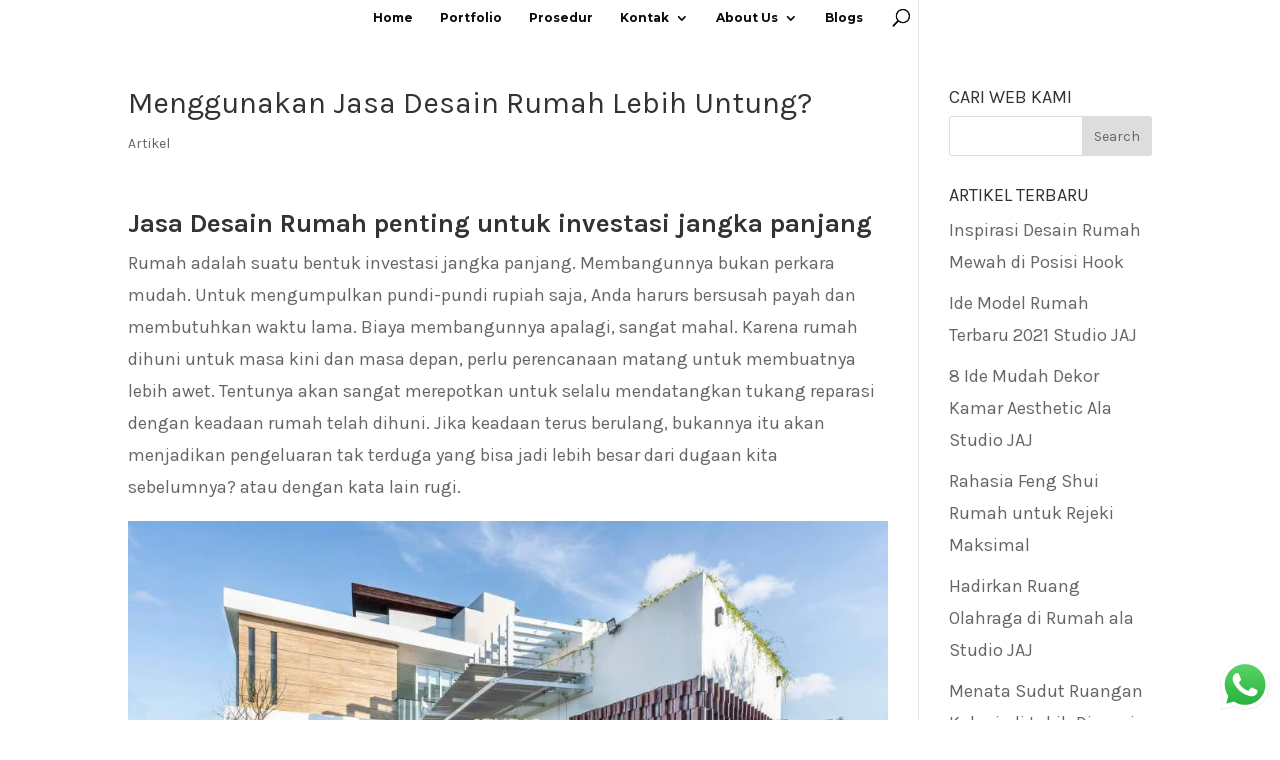

--- FILE ---
content_type: text/html; charset=UTF-8
request_url: https://jasaarsitekjakarta.com/menggunakan-jasa-desain-rumah-lebih-untung/
body_size: 24178
content:
<!DOCTYPE html>
<html lang="en-US">
<head>
	
	<!-- Google tag (gtag.js) -->
<script async src="https://www.googletagmanager.com/gtag/js?id=G-81HXJQNLTP"></script>
<script>
  window.dataLayer = window.dataLayer || [];
  function gtag(){dataLayer.push(arguments);}
  gtag('js', new Date());

  gtag('config', 'G-81HXJQNLTP');
</script>
	<meta charset="UTF-8" />
<meta http-equiv="X-UA-Compatible" content="IE=edge">
	<link rel="pingback" href="https://jasaarsitekjakarta.com/xmlrpc.php" />

	<script type="text/javascript">
		document.documentElement.className = 'js';
	</script>

	<meta name='robots' content='max-image-preview:large' />
	<style>img:is([sizes="auto" i], [sizes^="auto," i]) { contain-intrinsic-size: 3000px 1500px }</style>
	
	<!-- This site is optimized with the Yoast SEO Premium plugin v15.8.2 - https://yoast.com/wordpress/plugins/seo/ -->
	<title>Menggunakan Jasa Desain Rumah Lebih Untung? - Jasa Arsitek jakarta</title>
	<meta name="description" content="Biaya konstruksi rumah sudah mahal apalagi harus menyewa jasa desain rumah? Rahasia! Ini lho mengapa jasa arsitek bisa menguntungkan kamu." />
	<meta name="robots" content="index, follow, max-snippet:-1, max-image-preview:large, max-video-preview:-1" />
	<link rel="canonical" href="https://jasaarsitekjakarta.com/menggunakan-jasa-desain-rumah-lebih-untung/" />
	<meta property="og:locale" content="en_US" />
	<meta property="og:type" content="article" />
	<meta property="og:title" content="Menggunakan Jasa Desain Rumah Lebih Untung? - Jasa Arsitek jakarta" />
	<meta property="og:description" content="Biaya konstruksi rumah sudah mahal apalagi harus menyewa jasa desain rumah? Rahasia! Ini lho mengapa jasa arsitek bisa menguntungkan kamu." />
	<meta property="og:url" content="https://jasaarsitekjakarta.com/menggunakan-jasa-desain-rumah-lebih-untung/" />
	<meta property="og:site_name" content="Jasa Arsitek jakarta" />
	<meta property="article:published_time" content="2021-04-26T18:22:00+00:00" />
	<meta property="article:modified_time" content="2021-06-25T05:16:47+00:00" />
	<meta property="og:image" content="https://jasaarsitekjakarta.com/wp-content/uploads/2021/04/1.Menggunakan-Jasa.jpg" />
	<meta property="og:image:width" content="960" />
	<meta property="og:image:height" content="675" />
	<meta name="twitter:label1" content="Written by">
	<meta name="twitter:data1" content="sunmedia">
	<meta name="twitter:label2" content="Est. reading time">
	<meta name="twitter:data2" content="4 minutes">
	<script type="application/ld+json" class="yoast-schema-graph">{"@context":"https://schema.org","@graph":[{"@type":"Organization","@id":"https://jasaarsitekjakarta.com/#organization","name":"Studio JAJ","url":"https://jasaarsitekjakarta.com/","sameAs":[],"logo":{"@type":"ImageObject","@id":"https://jasaarsitekjakarta.com/#logo","inLanguage":"en-US","url":"https://jasaarsitekjakarta.com/wp-content/uploads/2020/02/logo-studio-Jasa-Arsitek-Jakarta-small.jpg","width":300,"height":374,"caption":"Studio JAJ"},"image":{"@id":"https://jasaarsitekjakarta.com/#logo"}},{"@type":"WebSite","@id":"https://jasaarsitekjakarta.com/#website","url":"https://jasaarsitekjakarta.com/","name":"Jasa Arsitek jakarta","description":"Jasa Arsitek Rumah mewah dan elegan di Jakarta","publisher":{"@id":"https://jasaarsitekjakarta.com/#organization"},"potentialAction":[{"@type":"SearchAction","target":"https://jasaarsitekjakarta.com/?s={search_term_string}","query-input":"required name=search_term_string"}],"inLanguage":"en-US"},{"@type":"ImageObject","@id":"https://jasaarsitekjakarta.com/menggunakan-jasa-desain-rumah-lebih-untung/#primaryimage","inLanguage":"en-US","url":"https://jasaarsitekjakarta.com/wp-content/uploads/2021/04/1.Menggunakan-Jasa.jpg","width":960,"height":675,"caption":"Keuntungan Menggunakan Jasa Arsitek dan Jasa Desain Rumah"},{"@type":"WebPage","@id":"https://jasaarsitekjakarta.com/menggunakan-jasa-desain-rumah-lebih-untung/#webpage","url":"https://jasaarsitekjakarta.com/menggunakan-jasa-desain-rumah-lebih-untung/","name":"Menggunakan Jasa Desain Rumah Lebih Untung? - Jasa Arsitek jakarta","isPartOf":{"@id":"https://jasaarsitekjakarta.com/#website"},"primaryImageOfPage":{"@id":"https://jasaarsitekjakarta.com/menggunakan-jasa-desain-rumah-lebih-untung/#primaryimage"},"datePublished":"2021-04-26T18:22:00+00:00","dateModified":"2021-06-25T05:16:47+00:00","description":"Biaya konstruksi rumah sudah mahal apalagi harus menyewa jasa desain rumah? Rahasia! Ini lho mengapa jasa arsitek bisa menguntungkan kamu.","breadcrumb":{"@id":"https://jasaarsitekjakarta.com/menggunakan-jasa-desain-rumah-lebih-untung/#breadcrumb"},"inLanguage":"en-US","potentialAction":[{"@type":"ReadAction","target":["https://jasaarsitekjakarta.com/menggunakan-jasa-desain-rumah-lebih-untung/"]}]},{"@type":"BreadcrumbList","@id":"https://jasaarsitekjakarta.com/menggunakan-jasa-desain-rumah-lebih-untung/#breadcrumb","itemListElement":[{"@type":"ListItem","position":1,"item":{"@type":"WebPage","@id":"https://jasaarsitekjakarta.com/","url":"https://jasaarsitekjakarta.com/","name":"Home"}},{"@type":"ListItem","position":2,"item":{"@type":"WebPage","@id":"https://jasaarsitekjakarta.com/menggunakan-jasa-desain-rumah-lebih-untung/","url":"https://jasaarsitekjakarta.com/menggunakan-jasa-desain-rumah-lebih-untung/","name":"Menggunakan Jasa Desain Rumah Lebih Untung?"}}]},{"@type":"Article","@id":"https://jasaarsitekjakarta.com/menggunakan-jasa-desain-rumah-lebih-untung/#article","isPartOf":{"@id":"https://jasaarsitekjakarta.com/menggunakan-jasa-desain-rumah-lebih-untung/#webpage"},"author":{"@id":"https://jasaarsitekjakarta.com/#/schema/person/adc70df7dba29916a2756a04fca724a3"},"headline":"Menggunakan Jasa Desain Rumah Lebih Untung?","datePublished":"2021-04-26T18:22:00+00:00","dateModified":"2021-06-25T05:16:47+00:00","mainEntityOfPage":{"@id":"https://jasaarsitekjakarta.com/menggunakan-jasa-desain-rumah-lebih-untung/#webpage"},"commentCount":0,"publisher":{"@id":"https://jasaarsitekjakarta.com/#organization"},"image":{"@id":"https://jasaarsitekjakarta.com/menggunakan-jasa-desain-rumah-lebih-untung/#primaryimage"},"keywords":"Jasa Arsitek,Jasa Arsitek Jakarta,Jasa Desain Rumah","articleSection":"Artikel","inLanguage":"en-US","potentialAction":[{"@type":"CommentAction","name":"Comment","target":["https://jasaarsitekjakarta.com/menggunakan-jasa-desain-rumah-lebih-untung/#respond"]}]},{"@type":"Person","@id":"https://jasaarsitekjakarta.com/#/schema/person/adc70df7dba29916a2756a04fca724a3","name":"sunmedia","image":{"@type":"ImageObject","@id":"https://jasaarsitekjakarta.com/#personlogo","inLanguage":"en-US","url":"https://secure.gravatar.com/avatar/c51be2ba9259d7f7b4cb3a03d02dadb9?s=96&d=mm&r=g","caption":"sunmedia"}}]}</script>
	<!-- / Yoast SEO Premium plugin. -->


<link rel='dns-prefetch' href='//fonts.googleapis.com' />
<link rel="alternate" type="application/rss+xml" title="Jasa Arsitek jakarta &raquo; Feed" href="https://jasaarsitekjakarta.com/feed/" />
<link rel="alternate" type="application/rss+xml" title="Jasa Arsitek jakarta &raquo; Comments Feed" href="https://jasaarsitekjakarta.com/comments/feed/" />
<link rel="alternate" type="application/rss+xml" title="Jasa Arsitek jakarta &raquo; Menggunakan Jasa Desain Rumah Lebih Untung? Comments Feed" href="https://jasaarsitekjakarta.com/menggunakan-jasa-desain-rumah-lebih-untung/feed/" />
<script type="text/javascript">
/* <![CDATA[ */
window._wpemojiSettings = {"baseUrl":"https:\/\/s.w.org\/images\/core\/emoji\/15.0.3\/72x72\/","ext":".png","svgUrl":"https:\/\/s.w.org\/images\/core\/emoji\/15.0.3\/svg\/","svgExt":".svg","source":{"concatemoji":"https:\/\/jasaarsitekjakarta.com\/wp-includes\/js\/wp-emoji-release.min.js?ver=6.7.4"}};
/*! This file is auto-generated */
!function(i,n){var o,s,e;function c(e){try{var t={supportTests:e,timestamp:(new Date).valueOf()};sessionStorage.setItem(o,JSON.stringify(t))}catch(e){}}function p(e,t,n){e.clearRect(0,0,e.canvas.width,e.canvas.height),e.fillText(t,0,0);var t=new Uint32Array(e.getImageData(0,0,e.canvas.width,e.canvas.height).data),r=(e.clearRect(0,0,e.canvas.width,e.canvas.height),e.fillText(n,0,0),new Uint32Array(e.getImageData(0,0,e.canvas.width,e.canvas.height).data));return t.every(function(e,t){return e===r[t]})}function u(e,t,n){switch(t){case"flag":return n(e,"\ud83c\udff3\ufe0f\u200d\u26a7\ufe0f","\ud83c\udff3\ufe0f\u200b\u26a7\ufe0f")?!1:!n(e,"\ud83c\uddfa\ud83c\uddf3","\ud83c\uddfa\u200b\ud83c\uddf3")&&!n(e,"\ud83c\udff4\udb40\udc67\udb40\udc62\udb40\udc65\udb40\udc6e\udb40\udc67\udb40\udc7f","\ud83c\udff4\u200b\udb40\udc67\u200b\udb40\udc62\u200b\udb40\udc65\u200b\udb40\udc6e\u200b\udb40\udc67\u200b\udb40\udc7f");case"emoji":return!n(e,"\ud83d\udc26\u200d\u2b1b","\ud83d\udc26\u200b\u2b1b")}return!1}function f(e,t,n){var r="undefined"!=typeof WorkerGlobalScope&&self instanceof WorkerGlobalScope?new OffscreenCanvas(300,150):i.createElement("canvas"),a=r.getContext("2d",{willReadFrequently:!0}),o=(a.textBaseline="top",a.font="600 32px Arial",{});return e.forEach(function(e){o[e]=t(a,e,n)}),o}function t(e){var t=i.createElement("script");t.src=e,t.defer=!0,i.head.appendChild(t)}"undefined"!=typeof Promise&&(o="wpEmojiSettingsSupports",s=["flag","emoji"],n.supports={everything:!0,everythingExceptFlag:!0},e=new Promise(function(e){i.addEventListener("DOMContentLoaded",e,{once:!0})}),new Promise(function(t){var n=function(){try{var e=JSON.parse(sessionStorage.getItem(o));if("object"==typeof e&&"number"==typeof e.timestamp&&(new Date).valueOf()<e.timestamp+604800&&"object"==typeof e.supportTests)return e.supportTests}catch(e){}return null}();if(!n){if("undefined"!=typeof Worker&&"undefined"!=typeof OffscreenCanvas&&"undefined"!=typeof URL&&URL.createObjectURL&&"undefined"!=typeof Blob)try{var e="postMessage("+f.toString()+"("+[JSON.stringify(s),u.toString(),p.toString()].join(",")+"));",r=new Blob([e],{type:"text/javascript"}),a=new Worker(URL.createObjectURL(r),{name:"wpTestEmojiSupports"});return void(a.onmessage=function(e){c(n=e.data),a.terminate(),t(n)})}catch(e){}c(n=f(s,u,p))}t(n)}).then(function(e){for(var t in e)n.supports[t]=e[t],n.supports.everything=n.supports.everything&&n.supports[t],"flag"!==t&&(n.supports.everythingExceptFlag=n.supports.everythingExceptFlag&&n.supports[t]);n.supports.everythingExceptFlag=n.supports.everythingExceptFlag&&!n.supports.flag,n.DOMReady=!1,n.readyCallback=function(){n.DOMReady=!0}}).then(function(){return e}).then(function(){var e;n.supports.everything||(n.readyCallback(),(e=n.source||{}).concatemoji?t(e.concatemoji):e.wpemoji&&e.twemoji&&(t(e.twemoji),t(e.wpemoji)))}))}((window,document),window._wpemojiSettings);
/* ]]> */
</script>
<meta content="Divi v.4.8.2" name="generator"/><link rel='stylesheet' id='ht_ctc_main_css-css' href='https://jasaarsitekjakarta.com/wp-content/plugins/click-to-chat-for-whatsapp/new/inc/assets/css/main.css?ver=4.23' type='text/css' media='all' />
<style id='wp-emoji-styles-inline-css' type='text/css'>

	img.wp-smiley, img.emoji {
		display: inline !important;
		border: none !important;
		box-shadow: none !important;
		height: 1em !important;
		width: 1em !important;
		margin: 0 0.07em !important;
		vertical-align: -0.1em !important;
		background: none !important;
		padding: 0 !important;
	}
</style>
<link rel='stylesheet' id='wp-block-library-css' href='https://jasaarsitekjakarta.com/wp-includes/css/dist/block-library/style.min.css?ver=6.7.4' type='text/css' media='all' />
<style id='classic-theme-styles-inline-css' type='text/css'>
/*! This file is auto-generated */
.wp-block-button__link{color:#fff;background-color:#32373c;border-radius:9999px;box-shadow:none;text-decoration:none;padding:calc(.667em + 2px) calc(1.333em + 2px);font-size:1.125em}.wp-block-file__button{background:#32373c;color:#fff;text-decoration:none}
</style>
<style id='global-styles-inline-css' type='text/css'>
:root{--wp--preset--aspect-ratio--square: 1;--wp--preset--aspect-ratio--4-3: 4/3;--wp--preset--aspect-ratio--3-4: 3/4;--wp--preset--aspect-ratio--3-2: 3/2;--wp--preset--aspect-ratio--2-3: 2/3;--wp--preset--aspect-ratio--16-9: 16/9;--wp--preset--aspect-ratio--9-16: 9/16;--wp--preset--color--black: #000000;--wp--preset--color--cyan-bluish-gray: #abb8c3;--wp--preset--color--white: #ffffff;--wp--preset--color--pale-pink: #f78da7;--wp--preset--color--vivid-red: #cf2e2e;--wp--preset--color--luminous-vivid-orange: #ff6900;--wp--preset--color--luminous-vivid-amber: #fcb900;--wp--preset--color--light-green-cyan: #7bdcb5;--wp--preset--color--vivid-green-cyan: #00d084;--wp--preset--color--pale-cyan-blue: #8ed1fc;--wp--preset--color--vivid-cyan-blue: #0693e3;--wp--preset--color--vivid-purple: #9b51e0;--wp--preset--gradient--vivid-cyan-blue-to-vivid-purple: linear-gradient(135deg,rgba(6,147,227,1) 0%,rgb(155,81,224) 100%);--wp--preset--gradient--light-green-cyan-to-vivid-green-cyan: linear-gradient(135deg,rgb(122,220,180) 0%,rgb(0,208,130) 100%);--wp--preset--gradient--luminous-vivid-amber-to-luminous-vivid-orange: linear-gradient(135deg,rgba(252,185,0,1) 0%,rgba(255,105,0,1) 100%);--wp--preset--gradient--luminous-vivid-orange-to-vivid-red: linear-gradient(135deg,rgba(255,105,0,1) 0%,rgb(207,46,46) 100%);--wp--preset--gradient--very-light-gray-to-cyan-bluish-gray: linear-gradient(135deg,rgb(238,238,238) 0%,rgb(169,184,195) 100%);--wp--preset--gradient--cool-to-warm-spectrum: linear-gradient(135deg,rgb(74,234,220) 0%,rgb(151,120,209) 20%,rgb(207,42,186) 40%,rgb(238,44,130) 60%,rgb(251,105,98) 80%,rgb(254,248,76) 100%);--wp--preset--gradient--blush-light-purple: linear-gradient(135deg,rgb(255,206,236) 0%,rgb(152,150,240) 100%);--wp--preset--gradient--blush-bordeaux: linear-gradient(135deg,rgb(254,205,165) 0%,rgb(254,45,45) 50%,rgb(107,0,62) 100%);--wp--preset--gradient--luminous-dusk: linear-gradient(135deg,rgb(255,203,112) 0%,rgb(199,81,192) 50%,rgb(65,88,208) 100%);--wp--preset--gradient--pale-ocean: linear-gradient(135deg,rgb(255,245,203) 0%,rgb(182,227,212) 50%,rgb(51,167,181) 100%);--wp--preset--gradient--electric-grass: linear-gradient(135deg,rgb(202,248,128) 0%,rgb(113,206,126) 100%);--wp--preset--gradient--midnight: linear-gradient(135deg,rgb(2,3,129) 0%,rgb(40,116,252) 100%);--wp--preset--font-size--small: 13px;--wp--preset--font-size--medium: 20px;--wp--preset--font-size--large: 36px;--wp--preset--font-size--x-large: 42px;--wp--preset--spacing--20: 0.44rem;--wp--preset--spacing--30: 0.67rem;--wp--preset--spacing--40: 1rem;--wp--preset--spacing--50: 1.5rem;--wp--preset--spacing--60: 2.25rem;--wp--preset--spacing--70: 3.38rem;--wp--preset--spacing--80: 5.06rem;--wp--preset--shadow--natural: 6px 6px 9px rgba(0, 0, 0, 0.2);--wp--preset--shadow--deep: 12px 12px 50px rgba(0, 0, 0, 0.4);--wp--preset--shadow--sharp: 6px 6px 0px rgba(0, 0, 0, 0.2);--wp--preset--shadow--outlined: 6px 6px 0px -3px rgba(255, 255, 255, 1), 6px 6px rgba(0, 0, 0, 1);--wp--preset--shadow--crisp: 6px 6px 0px rgba(0, 0, 0, 1);}:where(.is-layout-flex){gap: 0.5em;}:where(.is-layout-grid){gap: 0.5em;}body .is-layout-flex{display: flex;}.is-layout-flex{flex-wrap: wrap;align-items: center;}.is-layout-flex > :is(*, div){margin: 0;}body .is-layout-grid{display: grid;}.is-layout-grid > :is(*, div){margin: 0;}:where(.wp-block-columns.is-layout-flex){gap: 2em;}:where(.wp-block-columns.is-layout-grid){gap: 2em;}:where(.wp-block-post-template.is-layout-flex){gap: 1.25em;}:where(.wp-block-post-template.is-layout-grid){gap: 1.25em;}.has-black-color{color: var(--wp--preset--color--black) !important;}.has-cyan-bluish-gray-color{color: var(--wp--preset--color--cyan-bluish-gray) !important;}.has-white-color{color: var(--wp--preset--color--white) !important;}.has-pale-pink-color{color: var(--wp--preset--color--pale-pink) !important;}.has-vivid-red-color{color: var(--wp--preset--color--vivid-red) !important;}.has-luminous-vivid-orange-color{color: var(--wp--preset--color--luminous-vivid-orange) !important;}.has-luminous-vivid-amber-color{color: var(--wp--preset--color--luminous-vivid-amber) !important;}.has-light-green-cyan-color{color: var(--wp--preset--color--light-green-cyan) !important;}.has-vivid-green-cyan-color{color: var(--wp--preset--color--vivid-green-cyan) !important;}.has-pale-cyan-blue-color{color: var(--wp--preset--color--pale-cyan-blue) !important;}.has-vivid-cyan-blue-color{color: var(--wp--preset--color--vivid-cyan-blue) !important;}.has-vivid-purple-color{color: var(--wp--preset--color--vivid-purple) !important;}.has-black-background-color{background-color: var(--wp--preset--color--black) !important;}.has-cyan-bluish-gray-background-color{background-color: var(--wp--preset--color--cyan-bluish-gray) !important;}.has-white-background-color{background-color: var(--wp--preset--color--white) !important;}.has-pale-pink-background-color{background-color: var(--wp--preset--color--pale-pink) !important;}.has-vivid-red-background-color{background-color: var(--wp--preset--color--vivid-red) !important;}.has-luminous-vivid-orange-background-color{background-color: var(--wp--preset--color--luminous-vivid-orange) !important;}.has-luminous-vivid-amber-background-color{background-color: var(--wp--preset--color--luminous-vivid-amber) !important;}.has-light-green-cyan-background-color{background-color: var(--wp--preset--color--light-green-cyan) !important;}.has-vivid-green-cyan-background-color{background-color: var(--wp--preset--color--vivid-green-cyan) !important;}.has-pale-cyan-blue-background-color{background-color: var(--wp--preset--color--pale-cyan-blue) !important;}.has-vivid-cyan-blue-background-color{background-color: var(--wp--preset--color--vivid-cyan-blue) !important;}.has-vivid-purple-background-color{background-color: var(--wp--preset--color--vivid-purple) !important;}.has-black-border-color{border-color: var(--wp--preset--color--black) !important;}.has-cyan-bluish-gray-border-color{border-color: var(--wp--preset--color--cyan-bluish-gray) !important;}.has-white-border-color{border-color: var(--wp--preset--color--white) !important;}.has-pale-pink-border-color{border-color: var(--wp--preset--color--pale-pink) !important;}.has-vivid-red-border-color{border-color: var(--wp--preset--color--vivid-red) !important;}.has-luminous-vivid-orange-border-color{border-color: var(--wp--preset--color--luminous-vivid-orange) !important;}.has-luminous-vivid-amber-border-color{border-color: var(--wp--preset--color--luminous-vivid-amber) !important;}.has-light-green-cyan-border-color{border-color: var(--wp--preset--color--light-green-cyan) !important;}.has-vivid-green-cyan-border-color{border-color: var(--wp--preset--color--vivid-green-cyan) !important;}.has-pale-cyan-blue-border-color{border-color: var(--wp--preset--color--pale-cyan-blue) !important;}.has-vivid-cyan-blue-border-color{border-color: var(--wp--preset--color--vivid-cyan-blue) !important;}.has-vivid-purple-border-color{border-color: var(--wp--preset--color--vivid-purple) !important;}.has-vivid-cyan-blue-to-vivid-purple-gradient-background{background: var(--wp--preset--gradient--vivid-cyan-blue-to-vivid-purple) !important;}.has-light-green-cyan-to-vivid-green-cyan-gradient-background{background: var(--wp--preset--gradient--light-green-cyan-to-vivid-green-cyan) !important;}.has-luminous-vivid-amber-to-luminous-vivid-orange-gradient-background{background: var(--wp--preset--gradient--luminous-vivid-amber-to-luminous-vivid-orange) !important;}.has-luminous-vivid-orange-to-vivid-red-gradient-background{background: var(--wp--preset--gradient--luminous-vivid-orange-to-vivid-red) !important;}.has-very-light-gray-to-cyan-bluish-gray-gradient-background{background: var(--wp--preset--gradient--very-light-gray-to-cyan-bluish-gray) !important;}.has-cool-to-warm-spectrum-gradient-background{background: var(--wp--preset--gradient--cool-to-warm-spectrum) !important;}.has-blush-light-purple-gradient-background{background: var(--wp--preset--gradient--blush-light-purple) !important;}.has-blush-bordeaux-gradient-background{background: var(--wp--preset--gradient--blush-bordeaux) !important;}.has-luminous-dusk-gradient-background{background: var(--wp--preset--gradient--luminous-dusk) !important;}.has-pale-ocean-gradient-background{background: var(--wp--preset--gradient--pale-ocean) !important;}.has-electric-grass-gradient-background{background: var(--wp--preset--gradient--electric-grass) !important;}.has-midnight-gradient-background{background: var(--wp--preset--gradient--midnight) !important;}.has-small-font-size{font-size: var(--wp--preset--font-size--small) !important;}.has-medium-font-size{font-size: var(--wp--preset--font-size--medium) !important;}.has-large-font-size{font-size: var(--wp--preset--font-size--large) !important;}.has-x-large-font-size{font-size: var(--wp--preset--font-size--x-large) !important;}
:where(.wp-block-post-template.is-layout-flex){gap: 1.25em;}:where(.wp-block-post-template.is-layout-grid){gap: 1.25em;}
:where(.wp-block-columns.is-layout-flex){gap: 2em;}:where(.wp-block-columns.is-layout-grid){gap: 2em;}
:root :where(.wp-block-pullquote){font-size: 1.5em;line-height: 1.6;}
</style>
<link rel='stylesheet' id='allow-webp-image-css' href='https://jasaarsitekjakarta.com/wp-content/plugins/allow-webp-image/public/css/allow-webp-image-public.css?ver=1.0.1' type='text/css' media='all' />
<link rel='stylesheet' id='divi-style-css' href='https://jasaarsitekjakarta.com/wp-content/themes/Divi/style.css?ver=4.8.2' type='text/css' media='all' />
<link rel='stylesheet' id='supreme-modules-pro-for-divi-styles-css' href='https://jasaarsitekjakarta.com/wp-content/plugins/supreme-modules-pro-for-divi/styles/style.min.css?ver=4.9.31' type='text/css' media='all' />
<link rel='stylesheet' id='et-builder-googlefonts-cached-css' href='https://fonts.googleapis.com/css?family=Karla:regular,italic,700,700italic|Montserrat:100,100italic,200,200italic,300,300italic,regular,italic,500,500italic,600,600italic,700,700italic,800,800italic,900,900italic&#038;subset=latin-ext,latin,vietnamese,cyrillic,cyrillic-ext&#038;display=swap' type='text/css' media='all' />
<link rel='stylesheet' id='dashicons-css' href='https://jasaarsitekjakarta.com/wp-includes/css/dashicons.min.css?ver=6.7.4' type='text/css' media='all' />
<link rel='stylesheet' id='dsm-swiper-css' href='https://jasaarsitekjakarta.com/wp-content/plugins/supreme-modules-pro-for-divi/public/css/swiper.css?ver=4.9.31' type='text/css' media='all' />
<link rel='stylesheet' id='dsm-popup-css' href='https://jasaarsitekjakarta.com/wp-content/plugins/supreme-modules-pro-for-divi/public/css/popup.css?ver=4.9.31' type='text/css' media='all' />
<link rel='stylesheet' id='dsm-animate-css' href='https://jasaarsitekjakarta.com/wp-content/plugins/supreme-modules-pro-for-divi/public/css/animate.css?ver=4.9.31' type='text/css' media='all' />
<link rel='stylesheet' id='dsm-readmore-css' href='https://jasaarsitekjakarta.com/wp-content/plugins/supreme-modules-pro-for-divi/public/css/readmore.css?ver=4.9.31' type='text/css' media='all' />
<script type="text/javascript" src="https://jasaarsitekjakarta.com/wp-includes/js/jquery/jquery.min.js?ver=3.7.1" id="jquery-core-js"></script>
<script type="text/javascript" src="https://jasaarsitekjakarta.com/wp-includes/js/jquery/jquery-migrate.min.js?ver=3.4.1" id="jquery-migrate-js"></script>
<script type="text/javascript" src="https://jasaarsitekjakarta.com/wp-content/plugins/allow-webp-image/public/js/allow-webp-image-public.js?ver=1.0.1" id="allow-webp-image-js"></script>
<link rel="https://api.w.org/" href="https://jasaarsitekjakarta.com/wp-json/" /><link rel="alternate" title="JSON" type="application/json" href="https://jasaarsitekjakarta.com/wp-json/wp/v2/posts/32534" /><link rel="EditURI" type="application/rsd+xml" title="RSD" href="https://jasaarsitekjakarta.com/xmlrpc.php?rsd" />
<meta name="generator" content="WordPress 6.7.4" />
<link rel='shortlink' href='https://jasaarsitekjakarta.com/?p=32534' />
<link rel="alternate" title="oEmbed (JSON)" type="application/json+oembed" href="https://jasaarsitekjakarta.com/wp-json/oembed/1.0/embed?url=https%3A%2F%2Fjasaarsitekjakarta.com%2Fmenggunakan-jasa-desain-rumah-lebih-untung%2F" />
<link rel="alternate" title="oEmbed (XML)" type="text/xml+oembed" href="https://jasaarsitekjakarta.com/wp-json/oembed/1.0/embed?url=https%3A%2F%2Fjasaarsitekjakarta.com%2Fmenggunakan-jasa-desain-rumah-lebih-untung%2F&#038;format=xml" />
	<script data-name="dbdb-head-js">
	 
	</script>
<style>
.db_title, .db_tagline { 
    margin-right: 30px;
    margin-top: 0px;
    line-height: 1em;
}
.db_title_and_tagline {
    display: flex;
    align-items: flex-start;
}
.db_tagline_below_title_on .db_title_and_tagline {
    flex-direction: column;
}
.db_tagline_below_title_on .db_tagline {
    margin-top: 8px;
}
.db_title_and_tagline_valign_middle .db_title_and_tagline {
    align-items: center;
}
.db_title_and_tagline_valign_bottom .db_title_and_tagline {
    align-items: flex-end;
}
.db_title_and_tagline_below_logo_on .db_title_and_tagline {
    position: absolute;
    bottom: 0px;
    left: 0px;
    transform: translateY(100%);
}
</style>
    <style>
/* Display the team member icons */
.db_pb_team_member_website_icon:before{content:"\e0e3";}
.db_pb_team_member_email_icon:before{content:"\e010";}
.db_pb_team_member_instagram_icon:before{content:"\e09a";}

/* Fix email icon hidden by Email Address Encoder plugin */
ul.et_pb_member_social_links li > span { 
	display: inline-block !important; 
}
</style>
<style>
@media only screen and (min-width: 981px) {
    .et_pb_module.db_inline_form .et_pb_newsletter_fields > p { 
        flex: auto !important;
    }
    .et_pb_module.db_inline_form .et_pb_newsletter_fields p.et_pb_newsletter_field {
        margin-right: 2%; 
    }
}
</style>
<meta name="viewport" content="width=device-width, initial-scale=1.0, maximum-scale=1.0, user-scalable=0" /><link rel="preload" href="https://jasaarsitekjakarta.com/wp-content/themes/Divi/core/admin/fonts/modules.ttf" as="font" crossorigin="anonymous"><meta name="generator" content="Elementor 3.12.2; features: e_dom_optimization, e_optimized_assets_loading, e_optimized_css_loading, a11y_improvements, additional_custom_breakpoints; settings: css_print_method-external, google_font-enabled, font_display-swap">
<style type="text/css">.broken_link, a.broken_link {
	text-decoration: line-through;
}</style><meta name="google-site-verification" content="tiplB0I2T_SO-kL46LqGYnX4qtm5Yf6cey49Ers5Hkc">

<link rel="icon" href="https://jasaarsitekjakarta.com/wp-content/uploads/2018/08/cropped-Jasa-Arsitek-Jakarta-Favicon-32x32.png" sizes="32x32" />
<link rel="icon" href="https://jasaarsitekjakarta.com/wp-content/uploads/2018/08/cropped-Jasa-Arsitek-Jakarta-Favicon-192x192.png" sizes="192x192" />
<link rel="apple-touch-icon" href="https://jasaarsitekjakarta.com/wp-content/uploads/2018/08/cropped-Jasa-Arsitek-Jakarta-Favicon-180x180.png" />
<meta name="msapplication-TileImage" content="https://jasaarsitekjakarta.com/wp-content/uploads/2018/08/cropped-Jasa-Arsitek-Jakarta-Favicon-270x270.png" />
<style id="et-divi-customizer-global-cached-inline-styles">body,.et_pb_column_1_2 .et_quote_content blockquote cite,.et_pb_column_1_2 .et_link_content a.et_link_main_url,.et_pb_column_1_3 .et_quote_content blockquote cite,.et_pb_column_3_8 .et_quote_content blockquote cite,.et_pb_column_1_4 .et_quote_content blockquote cite,.et_pb_blog_grid .et_quote_content blockquote cite,.et_pb_column_1_3 .et_link_content a.et_link_main_url,.et_pb_column_3_8 .et_link_content a.et_link_main_url,.et_pb_column_1_4 .et_link_content a.et_link_main_url,.et_pb_blog_grid .et_link_content a.et_link_main_url,body .et_pb_bg_layout_light .et_pb_post p,body .et_pb_bg_layout_dark .et_pb_post p{font-size:18px}.et_pb_slide_content,.et_pb_best_value{font-size:20px}body{line-height:1.8em}.woocommerce #respond input#submit,.woocommerce-page #respond input#submit,.woocommerce #content input.button,.woocommerce-page #content input.button,.woocommerce-message,.woocommerce-error,.woocommerce-info{background:#000000!important}#et_search_icon:hover,.mobile_menu_bar:before,.mobile_menu_bar:after,.et_toggle_slide_menu:after,.et-social-icon a:hover,.et_pb_sum,.et_pb_pricing li a,.et_pb_pricing_table_button,.et_overlay:before,.entry-summary p.price ins,.woocommerce div.product span.price,.woocommerce-page div.product span.price,.woocommerce #content div.product span.price,.woocommerce-page #content div.product span.price,.woocommerce div.product p.price,.woocommerce-page div.product p.price,.woocommerce #content div.product p.price,.woocommerce-page #content div.product p.price,.et_pb_member_social_links a:hover,.woocommerce .star-rating span:before,.woocommerce-page .star-rating span:before,.et_pb_widget li a:hover,.et_pb_filterable_portfolio .et_pb_portfolio_filters li a.active,.et_pb_filterable_portfolio .et_pb_portofolio_pagination ul li a.active,.et_pb_gallery .et_pb_gallery_pagination ul li a.active,.wp-pagenavi span.current,.wp-pagenavi a:hover,.nav-single a,.tagged_as a,.posted_in a{color:#000000}.et_pb_contact_submit,.et_password_protected_form .et_submit_button,.et_pb_bg_layout_light .et_pb_newsletter_button,.comment-reply-link,.form-submit .et_pb_button,.et_pb_bg_layout_light .et_pb_promo_button,.et_pb_bg_layout_light .et_pb_more_button,.woocommerce a.button.alt,.woocommerce-page a.button.alt,.woocommerce button.button.alt,.woocommerce button.button.alt.disabled,.woocommerce-page button.button.alt,.woocommerce-page button.button.alt.disabled,.woocommerce input.button.alt,.woocommerce-page input.button.alt,.woocommerce #respond input#submit.alt,.woocommerce-page #respond input#submit.alt,.woocommerce #content input.button.alt,.woocommerce-page #content input.button.alt,.woocommerce a.button,.woocommerce-page a.button,.woocommerce button.button,.woocommerce-page button.button,.woocommerce input.button,.woocommerce-page input.button,.et_pb_contact p input[type="checkbox"]:checked+label i:before,.et_pb_bg_layout_light.et_pb_module.et_pb_button{color:#000000}.footer-widget h4{color:#000000}.et-search-form,.nav li ul,.et_mobile_menu,.footer-widget li:before,.et_pb_pricing li:before,blockquote{border-color:#000000}.et_pb_counter_amount,.et_pb_featured_table .et_pb_pricing_heading,.et_quote_content,.et_link_content,.et_audio_content,.et_pb_post_slider.et_pb_bg_layout_dark,.et_slide_in_menu_container,.et_pb_contact p input[type="radio"]:checked+label i:before{background-color:#000000}.container,.et_pb_row,.et_pb_slider .et_pb_container,.et_pb_fullwidth_section .et_pb_title_container,.et_pb_fullwidth_section .et_pb_title_featured_container,.et_pb_fullwidth_header:not(.et_pb_fullscreen) .et_pb_fullwidth_header_container{max-width:1310px}.et_boxed_layout #page-container,.et_boxed_layout.et_non_fixed_nav.et_transparent_nav #page-container #top-header,.et_boxed_layout.et_non_fixed_nav.et_transparent_nav #page-container #main-header,.et_fixed_nav.et_boxed_layout #page-container #top-header,.et_fixed_nav.et_boxed_layout #page-container #main-header,.et_boxed_layout #page-container .container,.et_boxed_layout #page-container .et_pb_row{max-width:1470px}a{color:#826100}#main-header,#main-header .nav li ul,.et-search-form,#main-header .et_mobile_menu{background-color:rgba(255,255,255,0)}#main-header .nav li ul{background-color:#ffffff}.nav li ul{border-color:#aa866d}#top-header,#et-secondary-nav li ul{background-color:#ffffff}#top-header,#top-header a{color:rgba(0,0,0,0.7)}.et_header_style_centered .mobile_nav .select_page,.et_header_style_split .mobile_nav .select_page,.et_nav_text_color_light #top-menu>li>a,.et_nav_text_color_dark #top-menu>li>a,#top-menu a,.et_mobile_menu li a,.et_nav_text_color_light .et_mobile_menu li a,.et_nav_text_color_dark .et_mobile_menu li a,#et_search_icon:before,.et_search_form_container input,span.et_close_search_field:after,#et-top-navigation .et-cart-info{color:#0a0a0a}.et_search_form_container input::-moz-placeholder{color:#0a0a0a}.et_search_form_container input::-webkit-input-placeholder{color:#0a0a0a}.et_search_form_container input:-ms-input-placeholder{color:#0a0a0a}#top-menu li a{font-size:12px}body.et_vertical_nav .container.et_search_form_container .et-search-form input{font-size:12px!important}#top-menu li a,.et_search_form_container input{font-weight:bold;font-style:normal;text-transform:none;text-decoration:none}.et_search_form_container input::-moz-placeholder{font-weight:bold;font-style:normal;text-transform:none;text-decoration:none}.et_search_form_container input::-webkit-input-placeholder{font-weight:bold;font-style:normal;text-transform:none;text-decoration:none}.et_search_form_container input:-ms-input-placeholder{font-weight:bold;font-style:normal;text-transform:none;text-decoration:none}#top-menu li.current-menu-ancestor>a,#top-menu li.current-menu-item>a,#top-menu li.current_page_item>a,.et_color_scheme_red #top-menu li.current-menu-ancestor>a,.et_color_scheme_red #top-menu li.current-menu-item>a,.et_color_scheme_red #top-menu li.current_page_item>a,.et_color_scheme_pink #top-menu li.current-menu-ancestor>a,.et_color_scheme_pink #top-menu li.current-menu-item>a,.et_color_scheme_pink #top-menu li.current_page_item>a,.et_color_scheme_orange #top-menu li.current-menu-ancestor>a,.et_color_scheme_orange #top-menu li.current-menu-item>a,.et_color_scheme_orange #top-menu li.current_page_item>a,.et_color_scheme_green #top-menu li.current-menu-ancestor>a,.et_color_scheme_green #top-menu li.current-menu-item>a,.et_color_scheme_green #top-menu li.current_page_item>a{color:#0a0a0a}#main-footer{background-color:#353535}#footer-widgets .footer-widget a,#footer-widgets .footer-widget li a,#footer-widgets .footer-widget li a:hover{color:#e5b379}.footer-widget{color:#ffffff}#main-footer .footer-widget h4{color:#ffffff}.footer-widget li:before{border-color:#ffffff}.footer-widget,.footer-widget li,.footer-widget li a,#footer-info{font-size:14px}.footer-widget h4{font-weight:bold;font-style:normal;text-transform:none;text-decoration:none}.footer-widget .et_pb_widget div,.footer-widget .et_pb_widget ul,.footer-widget .et_pb_widget ol,.footer-widget .et_pb_widget label{line-height:1.7em}#et-footer-nav{background-color:rgba(117,117,117,0.05)}.bottom-nav,.bottom-nav a,.bottom-nav li.current-menu-item a{color:#ffffff}#et-footer-nav .bottom-nav li.current-menu-item a{color:#ffffff}#footer-bottom{background-color:#ffffff}#footer-info,#footer-info a{color:#545454}#footer-bottom .et-social-icon a{color:#939393}#main-header{box-shadow:none}.et-fixed-header#main-header{box-shadow:none!important}body #page-container .et_slide_in_menu_container{background:#ac8f78}.et_slide_in_menu_container,.et_slide_in_menu_container .et-search-field{letter-spacing:1px}.et_slide_in_menu_container .et-search-field::-moz-placeholder{letter-spacing:1px}.et_slide_in_menu_container .et-search-field::-webkit-input-placeholder{letter-spacing:1px}.et_slide_in_menu_container .et-search-field:-ms-input-placeholder{letter-spacing:1px}@media only screen and (min-width:981px){.et_pb_section{padding:0% 0}.et_pb_fullwidth_section{padding:0}.et_pb_row{padding:3% 0}.et_header_style_left #et-top-navigation,.et_header_style_split #et-top-navigation{padding:15px 0 0 0}.et_header_style_left #et-top-navigation nav>ul>li>a,.et_header_style_split #et-top-navigation nav>ul>li>a{padding-bottom:15px}.et_header_style_split .centered-inline-logo-wrap{width:30px;margin:-30px 0}.et_header_style_split .centered-inline-logo-wrap #logo{max-height:30px}.et_pb_svg_logo.et_header_style_split .centered-inline-logo-wrap #logo{height:30px}.et_header_style_centered #top-menu>li>a{padding-bottom:5px}.et_header_style_slide #et-top-navigation,.et_header_style_fullscreen #et-top-navigation{padding:6px 0 6px 0!important}.et_header_style_centered #main-header .logo_container{height:30px}.et_header_style_centered #logo{max-height:100%}.et_pb_svg_logo.et_header_style_centered #logo{height:100%}.et_header_style_centered.et_hide_primary_logo #main-header:not(.et-fixed-header) .logo_container,.et_header_style_centered.et_hide_fixed_logo #main-header.et-fixed-header .logo_container{height:5.4px}.et-fixed-header#top-header,.et-fixed-header#top-header #et-secondary-nav li ul{background-color:#f2f2f2}.et-fixed-header#main-header,.et-fixed-header#main-header .nav li ul,.et-fixed-header .et-search-form{background-color:#ffffff}.et-fixed-header #top-menu a,.et-fixed-header #et_search_icon:before,.et-fixed-header #et_top_search .et-search-form input,.et-fixed-header .et_search_form_container input,.et-fixed-header .et_close_search_field:after,.et-fixed-header #et-top-navigation .et-cart-info{color:#0a0a0a!important}.et-fixed-header .et_search_form_container input::-moz-placeholder{color:#0a0a0a!important}.et-fixed-header .et_search_form_container input::-webkit-input-placeholder{color:#0a0a0a!important}.et-fixed-header .et_search_form_container input:-ms-input-placeholder{color:#0a0a0a!important}.et-fixed-header #top-menu li.current-menu-ancestor>a,.et-fixed-header #top-menu li.current-menu-item>a,.et-fixed-header #top-menu li.current_page_item>a{color:#0a0a0a!important}.et-fixed-header#top-header a{color:rgba(255,255,255,0)}}@media only screen and (min-width:1637px){.et_pb_row{padding:49px 0}.et_pb_section{padding:0px 0}.single.et_pb_pagebuilder_layout.et_full_width_page .et_post_meta_wrapper{padding-top:147px}.et_pb_fullwidth_section{padding:0}}@media only screen and (max-width:980px){#main-header,#main-header .nav li ul,.et-search-form,#main-header .et_mobile_menu{background-color:#ffffff}}	h1,h2,h3,h4,h5,h6{font-family:'Karla',Helvetica,Arial,Lucida,sans-serif}body,input,textarea,select{font-family:'Karla',Helvetica,Arial,Lucida,sans-serif}#main-header,#et-top-navigation{font-family:'Montserrat',Helvetica,Arial,Lucida,sans-serif}#top-header .container{font-family:'Montserrat',Helvetica,Arial,Lucida,sans-serif}@media all and (max-width:767px){.two-col-mob .et_pb_column{width:47.25%!important}.two-col-mob .et_pb_column:nth-last-child(-n+2){margin-bottom:0}.two-col-mob .et_pb_column:not(:nth-child(2n)){margin-right:5.5%!important}}@media all and (max-width:767px){.three-col-mob .et_pb_column{width:29.6667%!important}.three-col-mob .et_pb_column:nth-last-child(-n+3){margin-bottom:0}.three-col-mob .et_pb_column:not(:nth-child(3n)){margin-right:5.5%!important}}@media all and (max-width:767px){.four-col-mob .et_pb_column{width:20.875%!important}.four-col-mob .et_pb_column:nth-last-child(-n+4){margin-bottom:0}.four-col-mob .et_pb_column:not(:nth-child(4n)){margin-right:5.5%!important}}@media all and (max-width:767px){.five-col-mob .et_pb_column{width:15.6%!important}.five-col-mob .et_pb_column:nth-last-child(-n+5){margin-bottom:0}.five-col-mob .et_pb_column:not(:nth-child(5n)){margin-right:5.5%!important}}@media all and (max-width:767px){.six-col-mob .et_pb_column{width:12.083%!important}.six-col-mob .et_pb_column:nth-last-child(-n+6){margin-bottom:0}.six-col-mob .et_pb_column:not(:nth-child(6n)){margin-right:5.5%!important}}@media all and (min-width:768px) and (max-width:980px){.one-col-tab .et_pb_column{margin-right:0!important;width:100%!important}.one-col-tab .et_pb_column:not(:last-child){margin-bottom:30px!important}}@media all and (min-width:768px) and (max-width:980px){.two-col-tab .et_pb_column{width:47.25%!important}.two-col-tab .et_pb_column:nth-last-child(-n+2){margin-bottom:0}.two-col-tab .et_pb_column:not(:nth-child(2n)){margin-right:5.5%!important}}@media all and (min-width:768px) and (max-width:980px){.three-col-tab .et_pb_column{width:29.6667%!important}.three-col-tab .et_pb_column:nth-last-child(-n+3){margin-bottom:0}.three-col-tab .et_pb_column:not(:nth-child(3n)){margin-right:5.5%!important}}@media all and (min-width:768px) and (max-width:980px){.four-col-tab .et_pb_column{width:20.875%!important}.four-col-tab .et_pb_column:nth-last-child(-n+4){margin-bottom:0}.four-col-tab .et_pb_column:not(:nth-child(4n)){margin-right:5.5%!important}}@media all and (min-width:768px) and (max-width:980px){.five-col-tab .et_pb_column{width:15.6%!important}.five-col-mob .et_pb_column:nth-last-child(-n+5){margin-bottom:0}.five-col-tab .et_pb_column:not(:nth-child(5n)){margin-right:5.5%!important}}@media all and (min-width:768px) and (max-width:980px){.six-col-tab .et_pb_column{width:12.083%!important}.six-col-tab .et_pb_column:nth-last-child(-n+6){margin-bottom:0}.six-col-tab .et_pb_column:not(:nth-child(6n)){margin-right:5.5%!important}}.LightYellow{-moz-box-shadow:0px 1px 0px 0px #f0f7fa;-webkit-box-shadow:0px 1px 0px 0px #f0f7fa;box-shadow:0px 1px 0px 0px #f0f7fa;background-color:#ffab23;-moz-border-radius:6px;-webkit-border-radius:6px;border-radius:0px!important;border:none!important;display:inline-block;cursor:pointer;color:#ffffff;font-family:Raleway;font-size:15px;font-weight:bold;padding:6px 24px;text-decoration:none;text-shadow:0px -1px 0px #5b6178}.LightYellow:hover{background-color:#e2cc32}.LightYellow :active{position:relative;top:1px}.LightGreen{-moz-box-shadow:0px 1px 0px 0px #f0f7fa;-webkit-box-shadow:0px 1px 0px 0px #f0f7fa;box-shadow:0px 1px 0px 0px #f0f7fa;background-color:#44c767;-moz-border-radius:6px;-webkit-border-radius:6px;border-radius:0px!important;border:none!important;display:inline-block;cursor:pointer;color:#ffffff;font-family:Raleway;font-size:15px;font-weight:bold;padding:6px 24px;text-decoration:none;text-shadow:0px -1px 0px #5b6178}.LightGreen:hover{background-color:#5cbf2a}.LightGreen :active{position:relative;top:1px}.LightBlue{-moz-box-shadow:0px 1px 0px 0px #f0f7fa;-webkit-box-shadow:0px 1px 0px 0px #f0f7fa;box-shadow:0px 1px 0px 0px #f0f7fa;background-color:#33bdef;-moz-border-radius:6px;-webkit-border-radius:6px;border-radius:0px!important;border:none!important;display:inline-block;cursor:pointer;color:#ffffff;font-family:Raleway;font-size:15px;font-weight:bold;padding:6px 24px;text-decoration:none;text-shadow:0px -1px 0px #5b6178}.LightBlue:hover{background-color:#019ad2}.LightBlue :active{position:relative;top:1px}@media only screen and (min-width:768px){#et-info{float:right!important}.et_pb_section_0{margin-top:0!important;max-width:75%;margin-left:auto!important;margin-right:auto!important}}#footer-widgets{padding:3% 0 0;width:120%;margin-left:-10%}@media only screen and (min-width:1405px){.et_pb_section_0{margin-top:0!important;max-width:75%;margin-left:auto!important;margin-right:auto!important}}@media only screen and (min-width:1100px) and (max-width:1405px){.et_pb_section_0{margin-top:0!important;max-width:75%;margin-left:auto!important;margin-right:auto!important}}@media only screen and (min-width:981px) and (max-width:1100px){#et-info-phone{margin-right:200px}.customproject{padding-top:0px!important;padding-right:0px!important;padding-bottom:10px!important;padding-left:0px!important}.customslider{padding-top:0px!important;padding-right:0px!important;padding-bottom:0px!important;padding-left:0px!important}.et_pb_button{font-size:14px!important}.et_pb_section_0{margin-top:10%!important}}@media only screen and (min-width:768px) and (max-width:980px){#et-info-phone{margin-right:200px}.customproject{padding-top:0px!important;padding-right:0px!important;padding-bottom:10px!important;padding-left:0px!important}.customslider{padding-top:0px!important;padding-right:0px!important;padding-bottom:0px!important;padding-left:0px!important}.mobile_menu_bar:before,.et_overlay:before{color:#695a4d}.et_pb_button{font-size:14px!important}.et_pb_section_0{margin-top:10%!important}.disable-lightbox a{pointer-events:none}.disable-lightbox .et_overlay{display:none!important}}@media only screen and (min-width:480px) and (max-width:767px){#et-info-phone{margin-right:200px}.customproject{padding-top:0px!important;padding-right:0px!important;padding-bottom:10px!important;padding-left:0px!important}.customslider{padding-top:0px!important;padding-right:0px!important;padding-bottom:0px!important;padding-left:0px!important}.mobile_menu_bar:before,.et_overlay:before{color:#695a4d}.et_pb_button{font-size:14px!important}.et_pb_section_0{margin-top:10%!important}}@media only screen and (max-width:479px){#et-info-phone{margin-right:200px}.customproject{padding-top:0px!important;padding-right:0px!important;padding-bottom:10px!important;padding-left:0px!important}.customslider{padding-top:0px!important;padding-right:0px!important;padding-bottom:0px!important;padding-left:0px!important}.mobile_menu_bar:before,.et_overlay:before{color:#695a4d}.et_pb_section{padding-top:2px!important;padding-right:0px!important;padding-bottom:0px!important;padding-left:0px!important}.et_pb_button{font-size:14px!important}.et_pb_section_0{margin-top:10%!important}p{font-size:21px}}@media screen and (min-width:981px){.et_pb_fullwidth_portfolio .et_pb_portfolio_item{width:33.33%!important;max-width:33.33%!important;height:100%!important}}</style></head>
	<meta name="google-site-verification" content="rBP2BPUhJKs5IoKAZo_I8-6_vcuuyCulAF9qYKa2h_w" />
<body class="post-template-default single single-post postid-32534 single-format-standard dbdb_divi_2_4_up desktop et_pb_button_helper_class et_transparent_nav et_fullwidth_secondary_nav et_fixed_nav et_show_nav et_pb_show_title et_hide_primary_logo et_hide_fixed_logo et_hide_mobile_logo et_primary_nav_dropdown_animation_fade et_secondary_nav_dropdown_animation_fade et_header_style_centered et_pb_footer_columns4 et_cover_background et_pb_gutter osx et_pb_gutters2 et_right_sidebar et_divi_theme et-db et_minified_js et_minified_css elementor-default elementor-kit-33826">
	<div id="page-container">

	
	
			<header id="main-header" data-height-onload="30">
			<div class="container clearfix et_menu_container">
							<div class="logo_container">
					<span class="logo_helper"></span>
					<a href="https://jasaarsitekjakarta.com/">
						<img src="https://jasaarsitekjakarta.com/wp-content/uploads/2018/08/Jasa-Arsitek-Jakarta-Jasa-Arsitek-di-Jakarta.png" alt="Jasa Arsitek jakarta" id="logo" data-height-percentage="100" />
					</a>
				</div>
							<div id="et-top-navigation" data-height="30" data-fixed-height="40">
											<nav id="top-menu-nav">
						<ul id="top-menu" class="nav"><li id="menu-item-175" class="menu-item menu-item-type-custom menu-item-object-custom menu-item-home menu-item-175"><a href="https://jasaarsitekjakarta.com">Home</a></li>
<li id="menu-item-34154" class="menu-item menu-item-type-custom menu-item-object-custom menu-item-34154"><a href="https://jasaarsitekjakarta.com/portfolio/">Portfolio</a></li>
<li id="menu-item-1727" class="menu-item menu-item-type-custom menu-item-object-custom menu-item-1727"><a href="https://jasaarsitekjakarta.com/pemesanan-desain/">Prosedur</a></li>
<li id="menu-item-26203" class="menu-item menu-item-type-post_type menu-item-object-page menu-item-has-children menu-item-26203"><a href="https://jasaarsitekjakarta.com/kontak-dan-konsultasi-klien-studio-jaj/">Kontak</a>
<ul class="sub-menu">
	<li id="menu-item-26053" class="menu-item menu-item-type-post_type menu-item-object-page menu-item-26053"><a href="https://jasaarsitekjakarta.com/faq/">FAQ</a></li>
</ul>
</li>
<li id="menu-item-4370" class="menu-item menu-item-type-custom menu-item-object-custom menu-item-has-children menu-item-4370"><a href="https://jasaarsitekjakarta.com/tentang-kami-studio-jaj/">About Us</a>
<ul class="sub-menu">
	<li id="menu-item-4371" class="menu-item menu-item-type-post_type menu-item-object-page menu-item-4371"><a href="https://jasaarsitekjakarta.com/visi-misi-studio-jaj/">VISI DAN MISI</a></li>
	<li id="menu-item-25447" class="menu-item menu-item-type-post_type menu-item-object-page menu-item-25447"><a href="https://jasaarsitekjakarta.com/our-team/">OUR TEAM</a></li>
	<li id="menu-item-31608" class="menu-item menu-item-type-post_type menu-item-object-page menu-item-31608"><a href="https://jasaarsitekjakarta.com/career/">CAREER</a></li>
</ul>
</li>
<li id="menu-item-586" class="menu-item menu-item-type-post_type menu-item-object-page menu-item-586"><a href="https://jasaarsitekjakarta.com/artikel/">Blogs</a></li>
</ul>						</nav>
					
					
					
										<div id="et_top_search">
						<span id="et_search_icon"></span>
					</div>
					
					<div id="et_mobile_nav_menu">
				<div class="mobile_nav closed">
					<span class="select_page">Select Page</span>
					<span class="mobile_menu_bar mobile_menu_bar_toggle"></span>
				</div>
			</div>				</div> <!-- #et-top-navigation -->
			</div> <!-- .container -->
			<div class="et_search_outer">
				<div class="container et_search_form_container">
					<form role="search" method="get" class="et-search-form" action="https://jasaarsitekjakarta.com/">
					<input type="search" class="et-search-field" placeholder="Search &hellip;" value="" name="s" title="Search for:" />					</form>
					<span class="et_close_search_field"></span>
				</div>
			</div>
		</header> <!-- #main-header -->
			<div id="et-main-area">
	
<div id="main-content">
		<div class="container">
		<div id="content-area" class="clearfix">
			<div id="left-area">
											<article id="post-32534" class="et_pb_post post-32534 post type-post status-publish format-standard has-post-thumbnail hentry category-artikel tag-jasa-arsitek tag-jasa-arsitek-jakarta tag-jasa-desain-rumah">
											<div class="et_post_meta_wrapper">
							<h1 class="entry-title">Menggunakan Jasa Desain Rumah Lebih Untung?</h1>

						<p class="post-meta"><a href="https://jasaarsitekjakarta.com/category/artikel/" rel="category tag">Artikel</a></p>
												</div> <!-- .et_post_meta_wrapper -->
				
					<div class="entry-content">
					
<h2 class="wp-block-heading" id="h-jasa-desain-rumah-penting-untuk-investasi-jangka-panjang"><strong>Jasa Desain Rumah penting untuk investasi jangka panjang</strong></h2>



<p>Rumah adalah suatu bentuk investasi jangka panjang. Membangunnya bukan perkara mudah. Untuk mengumpulkan pundi-pundi rupiah saja, Anda harurs bersusah payah dan membutuhkan waktu lama. Biaya membangunnya apalagi, sangat mahal. Karena rumah dihuni untuk masa kini dan masa depan, perlu perencanaan matang untuk membuatnya lebih awet. Tentunya akan sangat merepotkan untuk selalu mendatangkan tukang reparasi dengan keadaan rumah telah dihuni. Jika keadaan terus berulang, bukannya itu akan menjadikan pengeluaran tak terduga yang bisa jadi lebih besar dari dugaan kita sebelumnya? atau dengan kata lain rugi.</p>



<div class="wp-block-image"><figure class="aligncenter size-large"><a href="https://jasaarsitekjakarta.com/wp-content/uploads/2021/04/1.jpg"><img fetchpriority="high" decoding="async" width="960" height="675" src="https://jasaarsitekjakarta.com/wp-content/uploads/2021/04/1.jpg" alt="Keuntungan Menggunakan Jasa Arsitek dan Jasa Desain Rumah" class="wp-image-32567" srcset="https://jasaarsitekjakarta.com/wp-content/uploads/2021/04/1.jpg 960w, https://jasaarsitekjakarta.com/wp-content/uploads/2021/04/1-480x338.jpg 480w" sizes="(min-width: 0px) and (max-width: 480px) 480px, (min-width: 481px) 960px, 100vw" /></a></figure></div>



<p>Tentu saja ini merupakan keputusan pemilik rumah bagaimana proses mendesain rumah akan dilakukan. Atau siapa yang akan bertanggung jawab dengan keseluruhan desain rumah. Entah mandiri atau dengan bantuan jasa arstitek. Dibalik keindahan sebuah rumah, yang jelas, terdapat sisi estetik dan fungsional yang berpadu harmoni di dalamnya. Banyak yang terkendala dengan biaya jasa desain rumah dari seorang ahli visual. Namun, hal itu sepadan. Ada alasan mengapa banyak orang mempercayakan mimpi mereka terhadap para profesional ini utamanya para artis, pejabat, hingga para pemilik akomodasi.</p>



<h2 class="wp-block-heading" id="h-terkadang-hanya-bisa-bermimpi-tapi-tak-mampu-merealisasikannya"><strong>Terkadang hanya bisa bermimpi, tapi tak mampu merealisasikannya</strong></h2>



<p>Setiap rumah punya struktur dan luas lahan yang berbeda-beda. Setiap anggota keluarga menyatakan keinginan ruangan mereka ingin seperti apa. Anda juga punya visi sendiri mengenai tema rumah Anda. Tapi luas tanah sempit. Atau ada lagi kasus yang sudah siap dengan dana rumah tapi tidak mengerti konsep mendesain rumah.</p>



<p>Repot karena selain berkutat dengan mengkonsep rumah, Anda juga harus mulai berpikir mengenai ornament dan fasilitas yang cocok untuk melengkapi ruangan-ruangan yang masih kosong tersebut dibalik kesibukan Anda yang lainnya.</p>



<h2 class="wp-block-heading" id="h-jasa-desain-rumah-tawarkan-kemudahan-ini-untuk-anda"><strong>Jasa Desain Rumah Tawarkan Kemudahan Ini untuk Anda</strong></h2>



<div class="wp-block-image"><figure class="aligncenter size-large"><a href="https://jasaarsitekjakarta.com/wp-content/uploads/2021/04/2.jpg"><img decoding="async" width="960" height="675" src="https://jasaarsitekjakarta.com/wp-content/uploads/2021/04/2.jpg" alt="Keuntungan Menggunakan Jasa Arsitek dan Jasa Desain Rumah" class="wp-image-32568" srcset="https://jasaarsitekjakarta.com/wp-content/uploads/2021/04/2.jpg 960w, https://jasaarsitekjakarta.com/wp-content/uploads/2021/04/2-480x338.jpg 480w" sizes="(min-width: 0px) and (max-width: 480px) 480px, (min-width: 481px) 960px, 100vw" /></a></figure></div>



<h2 class="wp-block-heading" id="h-memberikan-visual-yang-lebih-baik"><strong>Memberikan visual yang lebih baik</strong></h2>



<p>Ketika Anda berkonsultasi dengan tim arsitek profesional seperti Studio JAJ, hal paling krusial yang kami lakukan adalah men-check list segala kondisi rumah lengkap dengan lingkungan dan lahannya, serta kebutuhan sang pemilik rumah. Sulit bagi Anda untuk memvisualisasikan bagaimana bentuk rumah masa depan Anda. Namun, dengan jasa desain rumah oleh tim arsitek handal, kami mampu memberikan Anda gambaran mimpi Anda dalam wujud yang lebih konkret dengan kecanggihan alat-alat yang kami berdayakan.</p>



<p>Dengan konsultasi awal, tim arsitek dapat menggabungkan segala keinginan pemilik rumah dengan memaksimalkan segala ruang pada lahan tersebut. Tanpa mengurangi rasa nyaman dan bahkan mampu membuat bangunan sempit terlihat lega dan luas. Dengan demikian, Anda mendapatkan yang terbaik dengan penggunaan lahan yang maksimalk oleh arsitek Anda.</p>



<h2 class="wp-block-heading" id="h-bahan-bangunan-lebih-efisien"><strong>Bahan bangunan lebih efisien</strong></h2>



<p>Arsitek membantu Anda untuk memilih bahan terbaik berdasarkan kondisi lingkungan Anda berdasarkan dengan budget Anda. Hal terpenting yang menjadi kendala banyak orang awam adalah mengetahui bagaimana memilih bahan bangunan yang bagus dan cocok; bukan hanya sekedar indahnya. Bahan yang tahan lama sekaligus mampu memenuhi fungsinya. Seumpama Anda tinggal di daerah yang rentan banjir dan hujan, terdapat jenis bahan dan fondasi yang sesuai dengan keadaan tersebut sehingga peluang terburuk dapat Anda cegah.</p>



<p>Selain itu, pengetahuan akan bahan, materi, harga terbaik, serta metode membangun; semua itu merupakan cakupan dan makanan sehari-hari seorang arsitek. Mereka mampu memberikan saran terbaik dan yang paling efektif dengan budget Anda. Dengan demikian jasa desain rumah akan sekaligus meringankan perawatan rumah Anda kedepannya.</p>



<h2 class="wp-block-heading" id="h-arsitek-selalu-membantu-selama-proses-pembangunan"><strong>Arsitek selalu membantu selama proses pembangunan</strong></h2>



<p>Ketika Anda mengalami kendala terkait rumah yang sedang tahap penggarapan, dengan sigap arsitek Anda akan memberikan solusi-solusi cermat. Jangan ragukan lagi, dengan jasa desain rumah, kemungkinan cela rumah Anda dapat di-<em>cover </em>dengan praktis. Jika memerlukan bantuan, mereka juga dapat turut serta memonitori <em>progress </em>rumah Anda sehingga pekerjaan berjalan dengan cepat. Selalu dapat Anda andalkan untuk wujudkan hunian sempurna idaman.</p>



<h2 class="wp-block-heading" id="h-harga-jual-bisa-lebih-tinggi"><strong>Harga jual bisa lebih tinggi</strong></h2>



<p>Jasa desain bangunan-bangunan indah meski lawas sekalipun harga jualnya akan tetap tinggi. Rumah dengan master plan yang sistematis, pondasi yang kokoh apalagi dengan estetika yang datang dari kreativitas tinggi arsitek Anda memiliki nilai tambah yang mutlak.</p>



<h2 class="wp-block-heading" id="h-cakupan-desain-rumah-dengan-studio-jasa-arsitek-jakarta"><strong>Cakupan desain rumah dengan <a href="https://jasaarsitekjakarta.com/">Studio Jasa Arsitek Jakarta</a></strong></h2>



<p>Jasa desain dengan <a href="https://www.instagram.com/studiojaj/">Studio JAJ</a> telah melingkupi hal-hal dibawah ini:</p>



<ol class="wp-block-list" type="1"><li>Konsep Denah</li><li>Softcopy Gambaran Kasar Eksterior 3D</li><li>&nbsp;Softcopy Gambaran Kasar Interior 3D</li><li>Hardcopy dan Softcopy Gambaran Render Halus Interior dan Eksterior 3D</li><li>Video Visualisasi Desain Exterior + Interior (Durasi 1-2 menit)</li><li>Hardcopy dan Softcopy Gambar teknis Arsitektur, Struktur &amp; MEP (Mekanikal, Eletrikal, Plumbing)</li><li>Gambar Teknis Arsitektur</li><li>RAB (Opsional dengan Extra Charge)</li><li>Gambar Teknis Struktur</li><li>Gambar Teknis MEP (Mekanikal, Eletrikal, Plumbing)</li><li>Pengawasan Pembangunan (Opsional dengan Extra Charge)</li></ol>



<p>Bagaimana? Kini Anda telah mengetahui keuntungan yang bisa Anda raih dengan menggunakan jasa desain rumah seorang arsitek. Untuk mengetahui tips-tips seputar rumah, villa, kos, temukan di halaman artikel kami <a href="https://jasaarsitekjakarta.com/artikel/">disini.</a></p>
					</div> <!-- .entry-content -->
					<div class="et_post_meta_wrapper">
										</div> <!-- .et_post_meta_wrapper -->
				</article> <!-- .et_pb_post -->

						</div> <!-- #left-area -->

				<div id="sidebar">
		<div id="search-2" class="et_pb_widget widget_search"><h4 class="widgettitle">CARI WEB KAMI</h4><form role="search" method="get" id="searchform" class="searchform" action="https://jasaarsitekjakarta.com/">
				<div>
					<label class="screen-reader-text" for="s">Search for:</label>
					<input type="text" value="" name="s" id="s" />
					<input type="submit" id="searchsubmit" value="Search" />
				</div>
			</form></div> <!-- end .et_pb_widget -->
		<div id="recent-posts-2" class="et_pb_widget widget_recent_entries">
		<h4 class="widgettitle">ARTIKEL TERBARU</h4>
		<ul>
											<li>
					<a href="https://jasaarsitekjakarta.com/inspirasi-desain-rumah-mewah-di-posisi-hook/">Inspirasi Desain Rumah Mewah di Posisi Hook</a>
									</li>
											<li>
					<a href="https://jasaarsitekjakarta.com/ide-model-rumah-terbaru-2021-studio-jaj/">Ide Model Rumah Terbaru 2021  Studio JAJ</a>
									</li>
											<li>
					<a href="https://jasaarsitekjakarta.com/8-ide-mudah-dekor-kamar-aesthetic-ala-studio-jaj/">8 Ide Mudah Dekor Kamar Aesthetic Ala Studio JAJ</a>
									</li>
											<li>
					<a href="https://jasaarsitekjakarta.com/rahasia-feng-shui-rumah-untuk-rejeki-maksimal/">Rahasia Feng Shui Rumah untuk Rejeki Maksimal</a>
									</li>
											<li>
					<a href="https://jasaarsitekjakarta.com/hadirkan-ruang-olahraga-di-rumah-ala-studio-jaj/">Hadirkan Ruang Olahraga di Rumah ala Studio JAJ</a>
									</li>
											<li>
					<a href="https://jasaarsitekjakarta.com/menata-sudut-ruangan-kaku-jadi-lebih-dinamis/">Menata Sudut Ruangan Kaku jadi Lebih Dinamis</a>
									</li>
					</ul>

		</div> <!-- end .et_pb_widget --><div id="text-6" class="et_pb_widget widget_text"><h4 class="widgettitle">MUST-SEE PORTFOLIO</h4>			<div class="textwidget"><ul>
<li><a href="https://jasaarsitekjakarta.com/project/desain-rumah-mewah-2-lantai-10-kamar-tidur-bergaya-kontemporer-di-jakarta/" target="_blank" rel="noopener">Desain Rumah Mewah Kontemporer</a></li>
<li><a href="https://jasaarsitekjakarta.com/project/project-redesign-hotel-king-amir-di-luwuk-banggai/" target="_blank" rel="noopener">Re-Design Hotel King Ameer Banggai</a></li>
<li><a href="https://jasaarsitekjakarta.com/project/desain-villa-george-357-m2-style-traditional-bali-di-kuta-selatan-bali/" target="_blank" rel="noopener">Desain Villa untuk Wedding style Traditional Bali</a></li>
</ul>
</div>
		</div> <!-- end .et_pb_widget -->	</div> <!-- end #sidebar -->
		</div> <!-- #content-area -->
	</div> <!-- .container -->
	</div> <!-- #main-content -->


	<span class="et_pb_scroll_top et-pb-icon"></span>


			<footer id="main-footer">
				
<div class="container">
    <div id="footer-widgets" class="clearfix">
		<div class="footer-widget"><div id="text-3" class="fwidget et_pb_widget widget_text"><h4 class="title">JAKARTA</h4>			<div class="textwidget"><p><a href="https://maps.app.goo.gl/kV11PuujssW7bmuk8" target="_blank" rel="noopener">Jl. Pertanian No. 105, Perigi, Pondok Aren, Kota Tangerang Selatan 15414</a></p>
</div>
		</div> <!-- end .fwidget --></div> <!-- end .footer-widget --><div class="footer-widget"><div id="block-9" class="fwidget et_pb_widget widget_block">
<h2 class="wp-block-heading"></h2>
</div> <!-- end .fwidget --><div id="text-8" class="fwidget et_pb_widget widget_text"><h4 class="title">BALI</h4>			<div class="textwidget"><p><a href="https://goo.gl/maps/2W5TFj1eY4nDVuqS8" target="_blank" rel="noopener">Jl. Muding Indah XIII Jl. Gatot Subroto Barat, Kerobokan Kaja, Kec. Kuta Utara, Kabupaten Badung, Bali 80363</a></p>
</div>
		</div> <!-- end .fwidget --></div> <!-- end .footer-widget --><div class="footer-widget"><div id="text-5" class="fwidget et_pb_widget widget_text"><h4 class="title">CONTACT US</h4>			<div class="textwidget"><p>email : info@jasaarsitekjakarta.com<br />
p/WA <strong>:</strong> <a href="https://wa.me/6281284616788"> 0812 8461 6788</a></p>
</div>
		</div> <!-- end .fwidget --><div id="block-3" class="fwidget et_pb_widget widget_block widget_text">
<p></p>
</div> <!-- end .fwidget --></div> <!-- end .footer-widget --><div class="footer-widget"><div id="text-4" class="fwidget et_pb_widget widget_text">			<div class="textwidget"></div>
		</div> <!-- end .fwidget --></div> <!-- end .footer-widget -->    </div> <!-- #footer-widgets -->
</div>    <!-- .container -->

		
				<div id="footer-bottom">
					<div class="container clearfix">
				<div id="footer-info">© Studio JAJ | Architecture – Interior Design – Landscape Design</div>					</div>	<!-- .container -->
				</div>
			</footer> <!-- #main-footer -->
		</div> <!-- #et-main-area -->


	</div> <!-- #page-container -->

			<script type="text/javascript">
		
(function( w ){
	"use strict";
	// rel=preload support test
	if( !w.loadCSS ){
		w.loadCSS = function(){};
	}
	// define on the loadCSS obj
	var rp = loadCSS.relpreload = {};
	// rel=preload feature support test
	// runs once and returns a function for compat purposes
	rp.support = (function(){
		var ret;
		try {
			ret = w.document.createElement( "link" ).relList.supports( "preload" );
		} catch (e) {
			ret = false;
		}
		return function(){
			return ret;
		};
	})();

	// if preload isn't supported, get an asynchronous load by using a non-matching media attribute
	// then change that media back to its intended value on load
	rp.bindMediaToggle = function( link ){
		// remember existing media attr for ultimate state, or default to 'all'
		var finalMedia = link.media || "all";

		function enableStylesheet(){
			// unbind listeners
			if( link.addEventListener ){
				link.removeEventListener( "load", enableStylesheet );
			} else if( link.attachEvent ){
				link.detachEvent( "onload", enableStylesheet );
			}
			link.setAttribute( "onload", null ); 
			link.media = finalMedia;
		}

		// bind load handlers to enable media
		if( link.addEventListener ){
			link.addEventListener( "load", enableStylesheet );
		} else if( link.attachEvent ){
			link.attachEvent( "onload", enableStylesheet );
		}

		// Set rel and non-applicable media type to start an async request
		// note: timeout allows this to happen async to let rendering continue in IE
		setTimeout(function(){
			link.rel = "stylesheet";
			link.media = "only x";
		});
		// also enable media after 3 seconds,
		// which will catch very old browsers (android 2.x, old firefox) that don't support onload on link
		setTimeout( enableStylesheet, 3000 );
	};

	// loop through link elements in DOM
	rp.poly = function(){
		// double check this to prevent external calls from running
		if( rp.support() ){
			return;
		}
		var links = w.document.getElementsByTagName( "link" );
		for( var i = 0; i < links.length; i++ ){
			var link = links[ i ];
			// qualify links to those with rel=preload and as=style attrs
			if( link.rel === "preload" && link.getAttribute( "as" ) === "style" && !link.getAttribute( "data-loadcss" ) ){
				// prevent rerunning on link
				link.setAttribute( "data-loadcss", true );
				// bind listeners to toggle media back
				rp.bindMediaToggle( link );
			}
		}
	};

	// if unsupported, run the polyfill
	if( !rp.support() ){
		// run once at least
		rp.poly();

		// rerun poly on an interval until onload
		var run = w.setInterval( rp.poly, 500 );
		if( w.addEventListener ){
			w.addEventListener( "load", function(){
				rp.poly();
				w.clearInterval( run );
			} );
		} else if( w.attachEvent ){
			w.attachEvent( "onload", function(){
				rp.poly();
				w.clearInterval( run );
			} );
		}
	}


	// commonjs
	if( typeof exports !== "undefined" ){
		exports.loadCSS = loadCSS;
	}
	else {
		w.loadCSS = loadCSS;
	}
}( typeof global !== "undefined" ? global : this ) );
		</script>
		<script>
jQuery(function($){
	function update($gallery) {
		setTimeout(
			function($gallery) {
				$gallery.find('.dbdb-slide-counter-active').text($gallery.find('.et-pb-active-slide').index()+1);
			},
			50,
			$gallery
		);
	}
	update($('.et_pb_gallery'));
	$(document).on('mouseup', '.et_pb_gallery .et-pb-slider-arrows a, .et_pb_gallery .et-pb-controllers a', 
		function () {
			update($(this).closest('.et_pb_gallery'));
		}
	);
});
</script>
<style>
.dbdb-slide-counter {
	position: absolute;
    width: 100%;
}
.et_pb_gallery {
	overflow: visible !important;
}
.et_pb_gallery_items {
	overflow: hidden;
}
</style>

<!-- Click to Chat - https://holithemes.com/plugins/click-to-chat/  v4.23 -->  
            <div class="ht-ctc ht-ctc-chat ctc-analytics ctc_wp_desktop style-3  " id="ht-ctc-chat"  
                style="display: none;  position: fixed; bottom: 10px; right: 10px;"   >
                                <div class="ht_ctc_style ht_ctc_chat_style">
                <div title = 'WhatsApp us' style="display:flex;justify-content:center;align-items:center; " class="ctc_s_3 ctc_nb" data-nb_top="-5px" data-nb_right="-5px">
    <p class="ctc-analytics ctc_cta ctc_cta_stick ht-ctc-cta " style="padding: 0px 16px; line-height: 1.6; ; background-color: #25d366; color: #ffffff; border-radius:10px; margin:0 10px;  display: none; ">WhatsApp us</p>
    <svg style="pointer-events:none; display:block; height:50px; width:50px;" width="50px" height="50px" viewBox="0 0 1219.547 1225.016">
            <path style="fill: #E0E0E0;" fill="#E0E0E0" d="M1041.858 178.02C927.206 63.289 774.753.07 612.325 0 277.617 0 5.232 272.298 5.098 606.991c-.039 106.986 27.915 211.42 81.048 303.476L0 1225.016l321.898-84.406c88.689 48.368 188.547 73.855 290.166 73.896h.258.003c334.654 0 607.08-272.346 607.222-607.023.056-162.208-63.052-314.724-177.689-429.463zm-429.533 933.963h-.197c-90.578-.048-179.402-24.366-256.878-70.339l-18.438-10.93-191.021 50.083 51-186.176-12.013-19.087c-50.525-80.336-77.198-173.175-77.16-268.504.111-278.186 226.507-504.503 504.898-504.503 134.812.056 261.519 52.604 356.814 147.965 95.289 95.36 147.728 222.128 147.688 356.948-.118 278.195-226.522 504.543-504.693 504.543z"/>
            <linearGradient id="htwaicona-chat" gradientUnits="userSpaceOnUse" x1="609.77" y1="1190.114" x2="609.77" y2="21.084">
                <stop offset="0" stop-color="#20b038"/>
                <stop offset="1" stop-color="#60d66a"/>
            </linearGradient>
            <path style="fill: url(#htwaicona-chat);" fill="url(#htwaicona-chat)" d="M27.875 1190.114l82.211-300.18c-50.719-87.852-77.391-187.523-77.359-289.602.133-319.398 260.078-579.25 579.469-579.25 155.016.07 300.508 60.398 409.898 169.891 109.414 109.492 169.633 255.031 169.57 409.812-.133 319.406-260.094 579.281-579.445 579.281-.023 0 .016 0 0 0h-.258c-96.977-.031-192.266-24.375-276.898-70.5l-307.188 80.548z"/>
            <image overflow="visible" opacity=".08" width="682" height="639" transform="translate(270.984 291.372)"/>
            <path fill-rule="evenodd" clip-rule="evenodd" style="fill: #FFFFFF;" fill="#FFF" d="M462.273 349.294c-11.234-24.977-23.062-25.477-33.75-25.914-8.742-.375-18.75-.352-28.742-.352-10 0-26.25 3.758-39.992 18.766-13.75 15.008-52.5 51.289-52.5 125.078 0 73.797 53.75 145.102 61.242 155.117 7.5 10 103.758 166.266 256.203 226.383 126.695 49.961 152.477 40.023 179.977 37.523s88.734-36.273 101.234-71.297c12.5-35.016 12.5-65.031 8.75-71.305-3.75-6.25-13.75-10-28.75-17.5s-88.734-43.789-102.484-48.789-23.75-7.5-33.75 7.516c-10 15-38.727 48.773-47.477 58.773-8.75 10.023-17.5 11.273-32.5 3.773-15-7.523-63.305-23.344-120.609-74.438-44.586-39.75-74.688-88.844-83.438-103.859-8.75-15-.938-23.125 6.586-30.602 6.734-6.719 15-17.508 22.5-26.266 7.484-8.758 9.984-15.008 14.984-25.008 5-10.016 2.5-18.773-1.25-26.273s-32.898-81.67-46.234-111.326z"/>
            <path style="fill: #FFFFFF;" fill="#FFF" d="M1036.898 176.091C923.562 62.677 772.859.185 612.297.114 281.43.114 12.172 269.286 12.039 600.137 12 705.896 39.633 809.13 92.156 900.13L7 1211.067l318.203-83.438c87.672 47.812 186.383 73.008 286.836 73.047h.255.003c330.812 0 600.109-269.219 600.25-600.055.055-160.343-62.328-311.108-175.649-424.53zm-424.601 923.242h-.195c-89.539-.047-177.344-24.086-253.93-69.531l-18.227-10.805-188.828 49.508 50.414-184.039-11.875-18.867c-49.945-79.414-76.312-171.188-76.273-265.422.109-274.992 223.906-498.711 499.102-498.711 133.266.055 258.516 52 352.719 146.266 94.195 94.266 146.031 219.578 145.992 352.852-.118 274.999-223.923 498.749-498.899 498.749z"/>
        </svg></div>                </div>
            </div>
                        <span class="ht_ctc_chat_data" 
                data-settings="{&quot;number&quot;:&quot;6281284616788&quot;,&quot;pre_filled&quot;:&quot;Saya tertarik dgn design Menggunakan Jasa Desain Rumah Lebih Untung? ini, bisa minta info lebih lanjut?&quot;,&quot;dis_m&quot;:&quot;show&quot;,&quot;dis_d&quot;:&quot;show&quot;,&quot;css&quot;:&quot;display: none; cursor: pointer; z-index: 99999999;&quot;,&quot;pos_d&quot;:&quot;position: fixed; bottom: 10px; right: 10px;&quot;,&quot;pos_m&quot;:&quot;position: fixed; bottom: 10px; right: 10px;&quot;,&quot;schedule&quot;:&quot;no&quot;,&quot;se&quot;:&quot;no-show-effects&quot;,&quot;ani&quot;:&quot;no-animation&quot;,&quot;url_target_d&quot;:&quot;_blank&quot;,&quot;g_init&quot;:&quot;default&quot;,&quot;g_an_event_name&quot;:&quot;click to chat&quot;,&quot;pixel_event_name&quot;:&quot;Click to Chat by HoliThemes&quot;}" 
            ></span>
            <script>
  (function(i,s,o,g,r,a,m){i['GoogleAnalyticsObject']=r;i[r]=i[r]||function(){
  (i[r].q=i[r].q||[]).push(arguments)},i[r].l=1*new Date();a=s.createElement(o),
  m=s.getElementsByTagName(o)[0];a.async=1;a.src=g;m.parentNode.insertBefore(a,m)
  })(window,document,'script','https://www.google-analytics.com/analytics.js','ga');

  ga('create', 'UA-54701654-1', 'auto');
  ga('send', 'pageview');

</script>



<script type="text/javascript" id="ht_ctc_app_js-js-extra">
/* <![CDATA[ */
var ht_ctc_chat_var = {"number":"6281284616788","pre_filled":"Saya tertarik dgn design Menggunakan Jasa Desain Rumah Lebih Untung? ini, bisa minta info lebih lanjut?","dis_m":"show","dis_d":"show","css":"display: none; cursor: pointer; z-index: 99999999;","pos_d":"position: fixed; bottom: 10px; right: 10px;","pos_m":"position: fixed; bottom: 10px; right: 10px;","schedule":"no","se":"no-show-effects","ani":"no-animation","url_target_d":"_blank","g_init":"default","g_an_event_name":"click to chat","pixel_event_name":"Click to Chat by HoliThemes"};
var ht_ctc_variables = {"g_an_event_name":"click to chat","pixel_event_type":"trackCustom","pixel_event_name":"Click to Chat by HoliThemes","g_an_params":["g_an_param_1","g_an_param_2","g_an_param_3"],"g_an_param_1":{"key":"number","value":"{number}"},"g_an_param_2":{"key":"title","value":"{title}"},"g_an_param_3":{"key":"url","value":"{url}"},"pixel_params":["pixel_param_1","pixel_param_2","pixel_param_3","pixel_param_4"],"pixel_param_1":{"key":"Category","value":"Click to Chat for WhatsApp"},"pixel_param_2":{"key":"ID","value":"{number}"},"pixel_param_3":{"key":"Title","value":"{title}"},"pixel_param_4":{"key":"URL","value":"{url}"}};
/* ]]> */
</script>
<script type="text/javascript" src="https://jasaarsitekjakarta.com/wp-content/plugins/click-to-chat-for-whatsapp/new/inc/assets/js/app.js?ver=4.23" id="ht_ctc_app_js-js"></script>
<script type="text/javascript" src="https://jasaarsitekjakarta.com/wp-includes/js/comment-reply.min.js?ver=6.7.4" id="comment-reply-js" async="async" data-wp-strategy="async"></script>
<script type="text/javascript" id="divi-custom-script-js-extra">
/* <![CDATA[ */
var DIVI = {"item_count":"%d Item","items_count":"%d Items"};
var et_shortcodes_strings = {"previous":"Previous","next":"Next"};
var et_pb_custom = {"ajaxurl":"https:\/\/jasaarsitekjakarta.com\/wp-admin\/admin-ajax.php","images_uri":"https:\/\/jasaarsitekjakarta.com\/wp-content\/themes\/Divi\/images","builder_images_uri":"https:\/\/jasaarsitekjakarta.com\/wp-content\/themes\/Divi\/includes\/builder\/images","et_frontend_nonce":"b3a2e27652","subscription_failed":"Please, check the fields below to make sure you entered the correct information.","et_ab_log_nonce":"931cfe6844","fill_message":"Please, fill in the following fields:","contact_error_message":"Please, fix the following errors:","invalid":"Invalid email","captcha":"Captcha","prev":"Prev","previous":"Previous","next":"Next","wrong_captcha":"You entered the wrong number in captcha.","wrong_checkbox":"Checkbox","ignore_waypoints":"no","is_divi_theme_used":"1","widget_search_selector":".widget_search","ab_tests":[],"is_ab_testing_active":"","page_id":"32534","unique_test_id":"","ab_bounce_rate":"5","is_cache_plugin_active":"no","is_shortcode_tracking":"","tinymce_uri":""}; var et_builder_utils_params = {"condition":{"diviTheme":true,"extraTheme":false},"scrollLocations":["app","top"],"builderScrollLocations":{"desktop":"app","tablet":"app","phone":"app"},"onloadScrollLocation":"app","builderType":"fe"}; var et_frontend_scripts = {"builderCssContainerPrefix":"#et-boc","builderCssLayoutPrefix":"#et-boc .et-l"};
var et_pb_box_shadow_elements = [];
var et_pb_motion_elements = {"desktop":[],"tablet":[],"phone":[]};
var et_pb_sticky_elements = [];
/* ]]> */
</script>
<script type="text/javascript" src="https://jasaarsitekjakarta.com/wp-content/themes/Divi/js/custom.unified.js?ver=4.8.2" id="divi-custom-script-js"></script>
<script type="text/javascript" src="https://jasaarsitekjakarta.com/wp-content/themes/Divi/core/admin/js/common.js?ver=4.8.2" id="et-core-common-js"></script>

</body>
</html>
